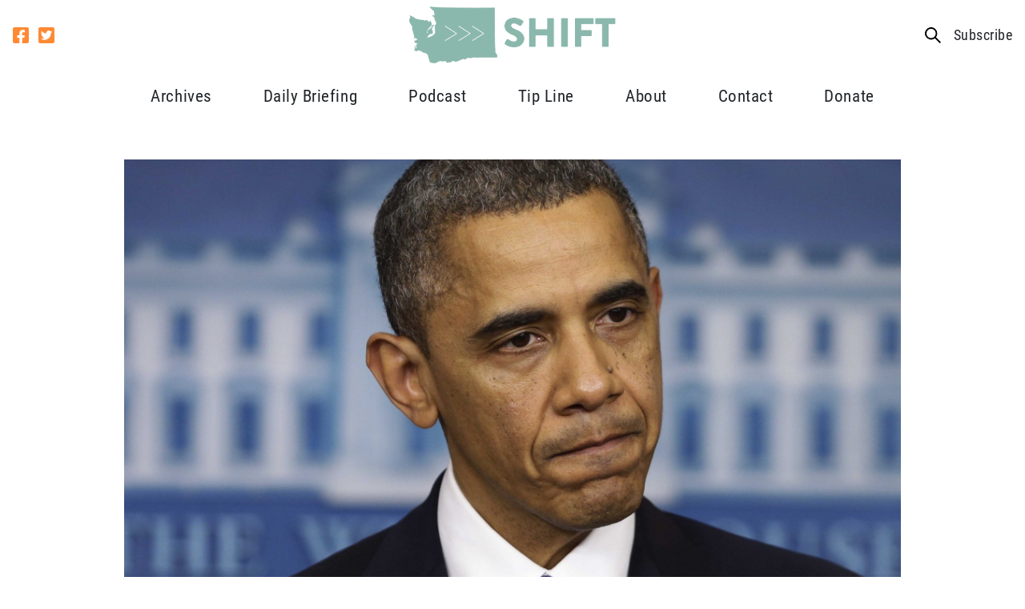

--- FILE ---
content_type: text/html; charset=UTF-8
request_url: https://shiftwa.org/obama-we-dont-have-a-strategy-yet/
body_size: 17993
content:
<!doctype html>
<html lang="en-US">
  <head>
    <meta charset="utf-8">
<script type="text/javascript">
/* <![CDATA[ */
var gform;gform||(document.addEventListener("gform_main_scripts_loaded",function(){gform.scriptsLoaded=!0}),document.addEventListener("gform/theme/scripts_loaded",function(){gform.themeScriptsLoaded=!0}),window.addEventListener("DOMContentLoaded",function(){gform.domLoaded=!0}),gform={domLoaded:!1,scriptsLoaded:!1,themeScriptsLoaded:!1,isFormEditor:()=>"function"==typeof InitializeEditor,callIfLoaded:function(o){return!(!gform.domLoaded||!gform.scriptsLoaded||!gform.themeScriptsLoaded&&!gform.isFormEditor()||(gform.isFormEditor()&&console.warn("The use of gform.initializeOnLoaded() is deprecated in the form editor context and will be removed in Gravity Forms 3.1."),o(),0))},initializeOnLoaded:function(o){gform.callIfLoaded(o)||(document.addEventListener("gform_main_scripts_loaded",()=>{gform.scriptsLoaded=!0,gform.callIfLoaded(o)}),document.addEventListener("gform/theme/scripts_loaded",()=>{gform.themeScriptsLoaded=!0,gform.callIfLoaded(o)}),window.addEventListener("DOMContentLoaded",()=>{gform.domLoaded=!0,gform.callIfLoaded(o)}))},hooks:{action:{},filter:{}},addAction:function(o,r,e,t){gform.addHook("action",o,r,e,t)},addFilter:function(o,r,e,t){gform.addHook("filter",o,r,e,t)},doAction:function(o){gform.doHook("action",o,arguments)},applyFilters:function(o){return gform.doHook("filter",o,arguments)},removeAction:function(o,r){gform.removeHook("action",o,r)},removeFilter:function(o,r,e){gform.removeHook("filter",o,r,e)},addHook:function(o,r,e,t,n){null==gform.hooks[o][r]&&(gform.hooks[o][r]=[]);var d=gform.hooks[o][r];null==n&&(n=r+"_"+d.length),gform.hooks[o][r].push({tag:n,callable:e,priority:t=null==t?10:t})},doHook:function(r,o,e){var t;if(e=Array.prototype.slice.call(e,1),null!=gform.hooks[r][o]&&((o=gform.hooks[r][o]).sort(function(o,r){return o.priority-r.priority}),o.forEach(function(o){"function"!=typeof(t=o.callable)&&(t=window[t]),"action"==r?t.apply(null,e):e[0]=t.apply(null,e)})),"filter"==r)return e[0]},removeHook:function(o,r,t,n){var e;null!=gform.hooks[o][r]&&(e=(e=gform.hooks[o][r]).filter(function(o,r,e){return!!(null!=n&&n!=o.tag||null!=t&&t!=o.priority)}),gform.hooks[o][r]=e)}});
/* ]]> */
</script>

    <meta http-equiv="x-ua-compatible" content="ie=edge">
    <meta name="viewport" content="width=device-width, initial-scale=1, shrink-to-fit=no">
        <meta name='robots' content='index, follow, max-image-preview:large, max-snippet:-1, max-video-preview:-1' />
	<style>img:is([sizes="auto" i], [sizes^="auto," i]) { contain-intrinsic-size: 3000px 1500px }</style>
	
	<!-- This site is optimized with the Yoast SEO plugin v26.3 - https://yoast.com/wordpress/plugins/seo/ -->
	<title>Obama: “We don’t have a strategy yet” - Shift Washington</title>
	<link rel="canonical" href="https://shiftwa.org/obama-we-dont-have-a-strategy-yet/" />
	<meta property="og:locale" content="en_US" />
	<meta property="og:type" content="article" />
	<meta property="og:title" content="Obama: “We don’t have a strategy yet” - Shift Washington" />
	<meta property="og:description" content="President Barack Obama admitted today something that much of the world has been belatedly figuring out &#8211; that he has absolutely no strategy for how to deal with the murderous terrorist organization that has beheaded an American civilian it took hostage, taken over large chunks of Iraq, is committing genocide against Iraq’s minority religious groups, and is threatening to take over Syria &hellip; Continued" />
	<meta property="og:url" content="https://shiftwa.org/obama-we-dont-have-a-strategy-yet/" />
	<meta property="og:site_name" content="Shift Washington" />
	<meta property="article:publisher" content="https://facebook.com/shiftwa" />
	<meta property="article:published_time" content="2014-08-29T16:24:37+00:00" />
	<meta property="article:modified_time" content="2014-08-29T16:37:57+00:00" />
	<meta property="og:image" content="https://shiftwa.org/wp-content/uploads/2014/05/obapp.jpg" />
	<meta property="og:image:width" content="2048" />
	<meta property="og:image:height" content="1365" />
	<meta property="og:image:type" content="image/jpeg" />
	<meta name="author" content="kenny@sermodigital.com" />
	<meta name="twitter:card" content="summary_large_image" />
	<meta name="twitter:creator" content="@shiftwa" />
	<meta name="twitter:site" content="@shiftwa" />
	<meta name="twitter:label1" content="Written by" />
	<meta name="twitter:data1" content="kenny@sermodigital.com" />
	<meta name="twitter:label2" content="Est. reading time" />
	<meta name="twitter:data2" content="2 minutes" />
	<script type="application/ld+json" class="yoast-schema-graph">{"@context":"https://schema.org","@graph":[{"@type":"Article","@id":"https://shiftwa.org/obama-we-dont-have-a-strategy-yet/#article","isPartOf":{"@id":"https://shiftwa.org/obama-we-dont-have-a-strategy-yet/"},"author":{"name":"kenny@sermodigital.com","@id":"https://shiftwa.org/#/schema/person/b8b290dc209114275ad514f9885fee50"},"headline":"Obama: “We don’t have a strategy yet”","datePublished":"2014-08-29T16:24:37+00:00","dateModified":"2014-08-29T16:37:57+00:00","mainEntityOfPage":{"@id":"https://shiftwa.org/obama-we-dont-have-a-strategy-yet/"},"wordCount":371,"commentCount":0,"publisher":{"@id":"https://shiftwa.org/#organization"},"image":{"@id":"https://shiftwa.org/obama-we-dont-have-a-strategy-yet/#primaryimage"},"thumbnailUrl":"https://shiftwa.org/wp-content/uploads/2014/05/obapp.jpg","articleSection":["Feature","Out of Left Field","Shining the Light"],"inLanguage":"en-US","potentialAction":[{"@type":"CommentAction","name":"Comment","target":["https://shiftwa.org/obama-we-dont-have-a-strategy-yet/#respond"]}]},{"@type":"WebPage","@id":"https://shiftwa.org/obama-we-dont-have-a-strategy-yet/","url":"https://shiftwa.org/obama-we-dont-have-a-strategy-yet/","name":"Obama: “We don’t have a strategy yet” - Shift Washington","isPartOf":{"@id":"https://shiftwa.org/#website"},"primaryImageOfPage":{"@id":"https://shiftwa.org/obama-we-dont-have-a-strategy-yet/#primaryimage"},"image":{"@id":"https://shiftwa.org/obama-we-dont-have-a-strategy-yet/#primaryimage"},"thumbnailUrl":"https://shiftwa.org/wp-content/uploads/2014/05/obapp.jpg","datePublished":"2014-08-29T16:24:37+00:00","dateModified":"2014-08-29T16:37:57+00:00","breadcrumb":{"@id":"https://shiftwa.org/obama-we-dont-have-a-strategy-yet/#breadcrumb"},"inLanguage":"en-US","potentialAction":[{"@type":"ReadAction","target":["https://shiftwa.org/obama-we-dont-have-a-strategy-yet/"]}]},{"@type":"ImageObject","inLanguage":"en-US","@id":"https://shiftwa.org/obama-we-dont-have-a-strategy-yet/#primaryimage","url":"https://shiftwa.org/wp-content/uploads/2014/05/obapp.jpg","contentUrl":"https://shiftwa.org/wp-content/uploads/2014/05/obapp.jpg","width":2048,"height":1365},{"@type":"BreadcrumbList","@id":"https://shiftwa.org/obama-we-dont-have-a-strategy-yet/#breadcrumb","itemListElement":[{"@type":"ListItem","position":1,"name":"Home","item":"https://shiftwa.org/"},{"@type":"ListItem","position":2,"name":"Blog","item":"https://shiftwa.org/blog/"},{"@type":"ListItem","position":3,"name":"Obama: “We don’t have a strategy yet”"}]},{"@type":"WebSite","@id":"https://shiftwa.org/#website","url":"https://shiftwa.org/","name":"Shift Washington","description":"Shifting the debate in Olympia","publisher":{"@id":"https://shiftwa.org/#organization"},"potentialAction":[{"@type":"SearchAction","target":{"@type":"EntryPoint","urlTemplate":"https://shiftwa.org/?s={search_term_string}"},"query-input":{"@type":"PropertyValueSpecification","valueRequired":true,"valueName":"search_term_string"}}],"inLanguage":"en-US"},{"@type":"Organization","@id":"https://shiftwa.org/#organization","name":"Shift Washington","url":"https://shiftwa.org/","logo":{"@type":"ImageObject","inLanguage":"en-US","@id":"https://shiftwa.org/#/schema/logo/image/","url":"https://shiftwa.org/wp-content/uploads/2018/10/shift-logo.png","contentUrl":"https://shiftwa.org/wp-content/uploads/2018/10/shift-logo.png","width":685,"height":191,"caption":"Shift Washington"},"image":{"@id":"https://shiftwa.org/#/schema/logo/image/"},"sameAs":["https://facebook.com/shiftwa","https://x.com/shiftwa"]},{"@type":"Person","@id":"https://shiftwa.org/#/schema/person/b8b290dc209114275ad514f9885fee50","name":"kenny@sermodigital.com","image":{"@type":"ImageObject","inLanguage":"en-US","@id":"https://shiftwa.org/#/schema/person/image/","url":"https://secure.gravatar.com/avatar/34e395e59302757353c96d0aa58816ef12bb3678292c61c7efb2d8fb9def354b?s=96&d=mm&r=g","contentUrl":"https://secure.gravatar.com/avatar/34e395e59302757353c96d0aa58816ef12bb3678292c61c7efb2d8fb9def354b?s=96&d=mm&r=g","caption":"kenny@sermodigital.com"},"url":"https://shiftwa.org/author/kennysermodigital-com/"}]}</script>
	<!-- / Yoast SEO plugin. -->


<link rel='dns-prefetch' href='//use.typekit.net' />
<link rel="alternate" type="application/rss+xml" title="Shift Washington &raquo; Obama: “We don’t have a strategy yet” Comments Feed" href="https://shiftwa.org/obama-we-dont-have-a-strategy-yet/feed/" />
<script type="text/javascript">
/* <![CDATA[ */
window._wpemojiSettings = {"baseUrl":"https:\/\/s.w.org\/images\/core\/emoji\/16.0.1\/72x72\/","ext":".png","svgUrl":"https:\/\/s.w.org\/images\/core\/emoji\/16.0.1\/svg\/","svgExt":".svg","source":{"concatemoji":"https:\/\/shiftwa.org\/wp-includes\/js\/wp-emoji-release.min.js?ver=6.8.3"}};
/*! This file is auto-generated */
!function(s,n){var o,i,e;function c(e){try{var t={supportTests:e,timestamp:(new Date).valueOf()};sessionStorage.setItem(o,JSON.stringify(t))}catch(e){}}function p(e,t,n){e.clearRect(0,0,e.canvas.width,e.canvas.height),e.fillText(t,0,0);var t=new Uint32Array(e.getImageData(0,0,e.canvas.width,e.canvas.height).data),a=(e.clearRect(0,0,e.canvas.width,e.canvas.height),e.fillText(n,0,0),new Uint32Array(e.getImageData(0,0,e.canvas.width,e.canvas.height).data));return t.every(function(e,t){return e===a[t]})}function u(e,t){e.clearRect(0,0,e.canvas.width,e.canvas.height),e.fillText(t,0,0);for(var n=e.getImageData(16,16,1,1),a=0;a<n.data.length;a++)if(0!==n.data[a])return!1;return!0}function f(e,t,n,a){switch(t){case"flag":return n(e,"\ud83c\udff3\ufe0f\u200d\u26a7\ufe0f","\ud83c\udff3\ufe0f\u200b\u26a7\ufe0f")?!1:!n(e,"\ud83c\udde8\ud83c\uddf6","\ud83c\udde8\u200b\ud83c\uddf6")&&!n(e,"\ud83c\udff4\udb40\udc67\udb40\udc62\udb40\udc65\udb40\udc6e\udb40\udc67\udb40\udc7f","\ud83c\udff4\u200b\udb40\udc67\u200b\udb40\udc62\u200b\udb40\udc65\u200b\udb40\udc6e\u200b\udb40\udc67\u200b\udb40\udc7f");case"emoji":return!a(e,"\ud83e\udedf")}return!1}function g(e,t,n,a){var r="undefined"!=typeof WorkerGlobalScope&&self instanceof WorkerGlobalScope?new OffscreenCanvas(300,150):s.createElement("canvas"),o=r.getContext("2d",{willReadFrequently:!0}),i=(o.textBaseline="top",o.font="600 32px Arial",{});return e.forEach(function(e){i[e]=t(o,e,n,a)}),i}function t(e){var t=s.createElement("script");t.src=e,t.defer=!0,s.head.appendChild(t)}"undefined"!=typeof Promise&&(o="wpEmojiSettingsSupports",i=["flag","emoji"],n.supports={everything:!0,everythingExceptFlag:!0},e=new Promise(function(e){s.addEventListener("DOMContentLoaded",e,{once:!0})}),new Promise(function(t){var n=function(){try{var e=JSON.parse(sessionStorage.getItem(o));if("object"==typeof e&&"number"==typeof e.timestamp&&(new Date).valueOf()<e.timestamp+604800&&"object"==typeof e.supportTests)return e.supportTests}catch(e){}return null}();if(!n){if("undefined"!=typeof Worker&&"undefined"!=typeof OffscreenCanvas&&"undefined"!=typeof URL&&URL.createObjectURL&&"undefined"!=typeof Blob)try{var e="postMessage("+g.toString()+"("+[JSON.stringify(i),f.toString(),p.toString(),u.toString()].join(",")+"));",a=new Blob([e],{type:"text/javascript"}),r=new Worker(URL.createObjectURL(a),{name:"wpTestEmojiSupports"});return void(r.onmessage=function(e){c(n=e.data),r.terminate(),t(n)})}catch(e){}c(n=g(i,f,p,u))}t(n)}).then(function(e){for(var t in e)n.supports[t]=e[t],n.supports.everything=n.supports.everything&&n.supports[t],"flag"!==t&&(n.supports.everythingExceptFlag=n.supports.everythingExceptFlag&&n.supports[t]);n.supports.everythingExceptFlag=n.supports.everythingExceptFlag&&!n.supports.flag,n.DOMReady=!1,n.readyCallback=function(){n.DOMReady=!0}}).then(function(){return e}).then(function(){var e;n.supports.everything||(n.readyCallback(),(e=n.source||{}).concatemoji?t(e.concatemoji):e.wpemoji&&e.twemoji&&(t(e.twemoji),t(e.wpemoji)))}))}((window,document),window._wpemojiSettings);
/* ]]> */
</script>
<style id='wp-emoji-styles-inline-css' type='text/css'>

	img.wp-smiley, img.emoji {
		display: inline !important;
		border: none !important;
		box-shadow: none !important;
		height: 1em !important;
		width: 1em !important;
		margin: 0 0.07em !important;
		vertical-align: -0.1em !important;
		background: none !important;
		padding: 0 !important;
	}
</style>
<link rel='stylesheet' id='wp-block-library-css' href='https://shiftwa.org/wp-includes/css/dist/block-library/style.min.css?ver=6.8.3' type='text/css' media='all' />
<style id='classic-theme-styles-inline-css' type='text/css'>
/*! This file is auto-generated */
.wp-block-button__link{color:#fff;background-color:#32373c;border-radius:9999px;box-shadow:none;text-decoration:none;padding:calc(.667em + 2px) calc(1.333em + 2px);font-size:1.125em}.wp-block-file__button{background:#32373c;color:#fff;text-decoration:none}
</style>
<style id='global-styles-inline-css' type='text/css'>
:root{--wp--preset--aspect-ratio--square: 1;--wp--preset--aspect-ratio--4-3: 4/3;--wp--preset--aspect-ratio--3-4: 3/4;--wp--preset--aspect-ratio--3-2: 3/2;--wp--preset--aspect-ratio--2-3: 2/3;--wp--preset--aspect-ratio--16-9: 16/9;--wp--preset--aspect-ratio--9-16: 9/16;--wp--preset--color--black: #000000;--wp--preset--color--cyan-bluish-gray: #abb8c3;--wp--preset--color--white: #ffffff;--wp--preset--color--pale-pink: #f78da7;--wp--preset--color--vivid-red: #cf2e2e;--wp--preset--color--luminous-vivid-orange: #ff6900;--wp--preset--color--luminous-vivid-amber: #fcb900;--wp--preset--color--light-green-cyan: #7bdcb5;--wp--preset--color--vivid-green-cyan: #00d084;--wp--preset--color--pale-cyan-blue: #8ed1fc;--wp--preset--color--vivid-cyan-blue: #0693e3;--wp--preset--color--vivid-purple: #9b51e0;--wp--preset--color--primary: #525ddc;--wp--preset--gradient--vivid-cyan-blue-to-vivid-purple: linear-gradient(135deg,rgba(6,147,227,1) 0%,rgb(155,81,224) 100%);--wp--preset--gradient--light-green-cyan-to-vivid-green-cyan: linear-gradient(135deg,rgb(122,220,180) 0%,rgb(0,208,130) 100%);--wp--preset--gradient--luminous-vivid-amber-to-luminous-vivid-orange: linear-gradient(135deg,rgba(252,185,0,1) 0%,rgba(255,105,0,1) 100%);--wp--preset--gradient--luminous-vivid-orange-to-vivid-red: linear-gradient(135deg,rgba(255,105,0,1) 0%,rgb(207,46,46) 100%);--wp--preset--gradient--very-light-gray-to-cyan-bluish-gray: linear-gradient(135deg,rgb(238,238,238) 0%,rgb(169,184,195) 100%);--wp--preset--gradient--cool-to-warm-spectrum: linear-gradient(135deg,rgb(74,234,220) 0%,rgb(151,120,209) 20%,rgb(207,42,186) 40%,rgb(238,44,130) 60%,rgb(251,105,98) 80%,rgb(254,248,76) 100%);--wp--preset--gradient--blush-light-purple: linear-gradient(135deg,rgb(255,206,236) 0%,rgb(152,150,240) 100%);--wp--preset--gradient--blush-bordeaux: linear-gradient(135deg,rgb(254,205,165) 0%,rgb(254,45,45) 50%,rgb(107,0,62) 100%);--wp--preset--gradient--luminous-dusk: linear-gradient(135deg,rgb(255,203,112) 0%,rgb(199,81,192) 50%,rgb(65,88,208) 100%);--wp--preset--gradient--pale-ocean: linear-gradient(135deg,rgb(255,245,203) 0%,rgb(182,227,212) 50%,rgb(51,167,181) 100%);--wp--preset--gradient--electric-grass: linear-gradient(135deg,rgb(202,248,128) 0%,rgb(113,206,126) 100%);--wp--preset--gradient--midnight: linear-gradient(135deg,rgb(2,3,129) 0%,rgb(40,116,252) 100%);--wp--preset--font-size--small: 13px;--wp--preset--font-size--medium: 20px;--wp--preset--font-size--large: 36px;--wp--preset--font-size--x-large: 42px;--wp--preset--spacing--20: 0.44rem;--wp--preset--spacing--30: 0.67rem;--wp--preset--spacing--40: 1rem;--wp--preset--spacing--50: 1.5rem;--wp--preset--spacing--60: 2.25rem;--wp--preset--spacing--70: 3.38rem;--wp--preset--spacing--80: 5.06rem;--wp--preset--shadow--natural: 6px 6px 9px rgba(0, 0, 0, 0.2);--wp--preset--shadow--deep: 12px 12px 50px rgba(0, 0, 0, 0.4);--wp--preset--shadow--sharp: 6px 6px 0px rgba(0, 0, 0, 0.2);--wp--preset--shadow--outlined: 6px 6px 0px -3px rgba(255, 255, 255, 1), 6px 6px rgba(0, 0, 0, 1);--wp--preset--shadow--crisp: 6px 6px 0px rgba(0, 0, 0, 1);}:where(.is-layout-flex){gap: 0.5em;}:where(.is-layout-grid){gap: 0.5em;}body .is-layout-flex{display: flex;}.is-layout-flex{flex-wrap: wrap;align-items: center;}.is-layout-flex > :is(*, div){margin: 0;}body .is-layout-grid{display: grid;}.is-layout-grid > :is(*, div){margin: 0;}:where(.wp-block-columns.is-layout-flex){gap: 2em;}:where(.wp-block-columns.is-layout-grid){gap: 2em;}:where(.wp-block-post-template.is-layout-flex){gap: 1.25em;}:where(.wp-block-post-template.is-layout-grid){gap: 1.25em;}.has-black-color{color: var(--wp--preset--color--black) !important;}.has-cyan-bluish-gray-color{color: var(--wp--preset--color--cyan-bluish-gray) !important;}.has-white-color{color: var(--wp--preset--color--white) !important;}.has-pale-pink-color{color: var(--wp--preset--color--pale-pink) !important;}.has-vivid-red-color{color: var(--wp--preset--color--vivid-red) !important;}.has-luminous-vivid-orange-color{color: var(--wp--preset--color--luminous-vivid-orange) !important;}.has-luminous-vivid-amber-color{color: var(--wp--preset--color--luminous-vivid-amber) !important;}.has-light-green-cyan-color{color: var(--wp--preset--color--light-green-cyan) !important;}.has-vivid-green-cyan-color{color: var(--wp--preset--color--vivid-green-cyan) !important;}.has-pale-cyan-blue-color{color: var(--wp--preset--color--pale-cyan-blue) !important;}.has-vivid-cyan-blue-color{color: var(--wp--preset--color--vivid-cyan-blue) !important;}.has-vivid-purple-color{color: var(--wp--preset--color--vivid-purple) !important;}.has-black-background-color{background-color: var(--wp--preset--color--black) !important;}.has-cyan-bluish-gray-background-color{background-color: var(--wp--preset--color--cyan-bluish-gray) !important;}.has-white-background-color{background-color: var(--wp--preset--color--white) !important;}.has-pale-pink-background-color{background-color: var(--wp--preset--color--pale-pink) !important;}.has-vivid-red-background-color{background-color: var(--wp--preset--color--vivid-red) !important;}.has-luminous-vivid-orange-background-color{background-color: var(--wp--preset--color--luminous-vivid-orange) !important;}.has-luminous-vivid-amber-background-color{background-color: var(--wp--preset--color--luminous-vivid-amber) !important;}.has-light-green-cyan-background-color{background-color: var(--wp--preset--color--light-green-cyan) !important;}.has-vivid-green-cyan-background-color{background-color: var(--wp--preset--color--vivid-green-cyan) !important;}.has-pale-cyan-blue-background-color{background-color: var(--wp--preset--color--pale-cyan-blue) !important;}.has-vivid-cyan-blue-background-color{background-color: var(--wp--preset--color--vivid-cyan-blue) !important;}.has-vivid-purple-background-color{background-color: var(--wp--preset--color--vivid-purple) !important;}.has-black-border-color{border-color: var(--wp--preset--color--black) !important;}.has-cyan-bluish-gray-border-color{border-color: var(--wp--preset--color--cyan-bluish-gray) !important;}.has-white-border-color{border-color: var(--wp--preset--color--white) !important;}.has-pale-pink-border-color{border-color: var(--wp--preset--color--pale-pink) !important;}.has-vivid-red-border-color{border-color: var(--wp--preset--color--vivid-red) !important;}.has-luminous-vivid-orange-border-color{border-color: var(--wp--preset--color--luminous-vivid-orange) !important;}.has-luminous-vivid-amber-border-color{border-color: var(--wp--preset--color--luminous-vivid-amber) !important;}.has-light-green-cyan-border-color{border-color: var(--wp--preset--color--light-green-cyan) !important;}.has-vivid-green-cyan-border-color{border-color: var(--wp--preset--color--vivid-green-cyan) !important;}.has-pale-cyan-blue-border-color{border-color: var(--wp--preset--color--pale-cyan-blue) !important;}.has-vivid-cyan-blue-border-color{border-color: var(--wp--preset--color--vivid-cyan-blue) !important;}.has-vivid-purple-border-color{border-color: var(--wp--preset--color--vivid-purple) !important;}.has-vivid-cyan-blue-to-vivid-purple-gradient-background{background: var(--wp--preset--gradient--vivid-cyan-blue-to-vivid-purple) !important;}.has-light-green-cyan-to-vivid-green-cyan-gradient-background{background: var(--wp--preset--gradient--light-green-cyan-to-vivid-green-cyan) !important;}.has-luminous-vivid-amber-to-luminous-vivid-orange-gradient-background{background: var(--wp--preset--gradient--luminous-vivid-amber-to-luminous-vivid-orange) !important;}.has-luminous-vivid-orange-to-vivid-red-gradient-background{background: var(--wp--preset--gradient--luminous-vivid-orange-to-vivid-red) !important;}.has-very-light-gray-to-cyan-bluish-gray-gradient-background{background: var(--wp--preset--gradient--very-light-gray-to-cyan-bluish-gray) !important;}.has-cool-to-warm-spectrum-gradient-background{background: var(--wp--preset--gradient--cool-to-warm-spectrum) !important;}.has-blush-light-purple-gradient-background{background: var(--wp--preset--gradient--blush-light-purple) !important;}.has-blush-bordeaux-gradient-background{background: var(--wp--preset--gradient--blush-bordeaux) !important;}.has-luminous-dusk-gradient-background{background: var(--wp--preset--gradient--luminous-dusk) !important;}.has-pale-ocean-gradient-background{background: var(--wp--preset--gradient--pale-ocean) !important;}.has-electric-grass-gradient-background{background: var(--wp--preset--gradient--electric-grass) !important;}.has-midnight-gradient-background{background: var(--wp--preset--gradient--midnight) !important;}.has-small-font-size{font-size: var(--wp--preset--font-size--small) !important;}.has-medium-font-size{font-size: var(--wp--preset--font-size--medium) !important;}.has-large-font-size{font-size: var(--wp--preset--font-size--large) !important;}.has-x-large-font-size{font-size: var(--wp--preset--font-size--x-large) !important;}
:where(.wp-block-post-template.is-layout-flex){gap: 1.25em;}:where(.wp-block-post-template.is-layout-grid){gap: 1.25em;}
:where(.wp-block-columns.is-layout-flex){gap: 2em;}:where(.wp-block-columns.is-layout-grid){gap: 2em;}
:root :where(.wp-block-pullquote){font-size: 1.5em;line-height: 1.6;}
</style>
<link rel='stylesheet' id='adobe/fonts.css-css' href='https://use.typekit.net/akz1jng.css' type='text/css' media='all' />
<link rel='stylesheet' id='sage/app.css-css' href='https://shiftwa.org/wp-content/themes/sermo-lens-shiftwa/dist/styles/app.css?ver=4' type='text/css' media='all' />
<script type="text/javascript" src="https://shiftwa.org/wp-content/plugins/bh_nl_gf_plugins-smarty/js/gf-ems-conv.js?ver=6.8.3" id="gf_ems_conv-js"></script>
<script type="text/javascript" src="https://shiftwa.org/wp-includes/js/jquery/jquery.min.js?ver=3.7.1" id="jquery-core-js"></script>
<script type="text/javascript" src="https://shiftwa.org/wp-includes/js/jquery/jquery-migrate.min.js?ver=3.4.1" id="jquery-migrate-js"></script>
<link rel="https://api.w.org/" href="https://shiftwa.org/wp-json/" /><link rel="alternate" title="JSON" type="application/json" href="https://shiftwa.org/wp-json/wp/v2/posts/23444" /><link rel="EditURI" type="application/rsd+xml" title="RSD" href="https://shiftwa.org/xmlrpc.php?rsd" />
<meta name="generator" content="WordPress 6.8.3" />
<link rel='shortlink' href='https://shiftwa.org/?p=23444' />
<link rel="alternate" title="oEmbed (JSON)" type="application/json+oembed" href="https://shiftwa.org/wp-json/oembed/1.0/embed?url=https%3A%2F%2Fshiftwa.org%2Fobama-we-dont-have-a-strategy-yet%2F" />
<link rel="alternate" title="oEmbed (XML)" type="text/xml+oembed" href="https://shiftwa.org/wp-json/oembed/1.0/embed?url=https%3A%2F%2Fshiftwa.org%2Fobama-we-dont-have-a-strategy-yet%2F&#038;format=xml" />
<link rel="icon" href="https://shiftwa.org/wp-content/uploads/2018/05/shift-ico-150x150.jpg" sizes="32x32" />
<link rel="icon" href="https://shiftwa.org/wp-content/uploads/2018/05/shift-ico-300x300.jpg" sizes="192x192" />
<link rel="apple-touch-icon" href="https://shiftwa.org/wp-content/uploads/2018/05/shift-ico-300x300.jpg" />
<meta name="msapplication-TileImage" content="https://shiftwa.org/wp-content/uploads/2018/05/shift-ico-300x300.jpg" />
  </head>

  <body class="wp-singular post-template-default single single-post postid-23444 single-format-standard wp-embed-responsive wp-theme-sermo-lens-shiftwa antialiased obama-we-dont-have-a-strategy-yet">
            
    <div id="app">
      <div class="header-container">
  <header class="lg:container lg:justify-center top-header flex flex-wrap items-stretch">
    <div class="lg:flex nav-social-container hidden">
      <div class="nav-social text-black">
      <a href="https://www.facebook.com/shiftwa"><svg xmlns="http://www.w3.org/2000/svg" width="20" height="20" viewBox="0 0 20 20">
    <path fill="currentColor" d="M17.857 32H2.143A2.143 2.143 0 0 0 0 34.143v15.714A2.143 2.143 0 0 0 2.143 52H8.27v-6.8H5.458V42H8.27v-2.439c0-2.775 1.652-4.307 4.182-4.307a17.039 17.039 0 0 1 2.479.216v2.723h-1.4a1.6 1.6 0 0 0-1.8 1.729V42H14.8l-.491 3.2H11.73V52h6.127A2.143 2.143 0 0 0 20 49.857V34.143A2.143 2.143 0 0 0 17.857 32z" transform="translate(0 -32)"/>
</svg></a>
        <a href="https://x.com/ShiftWA"><svg xmlns="http://www.w3.org/2000/svg" width="20" height="20" viewBox="0 0 20 20">
    <path fill="currentColor" d="M17.857 32H2.143A2.143 2.143 0 0 0 0 34.143v15.714A2.143 2.143 0 0 0 2.143 52h15.714A2.143 2.143 0 0 0 20 49.857V34.143A2.143 2.143 0 0 0 17.857 32zm-2.183 7.089c.009.125.009.254.009.379a8.274 8.274 0 0 1-8.33 8.33 8.292 8.292 0 0 1-4.5-1.312 6.166 6.166 0 0 0 .705.036 5.87 5.87 0 0 0 3.642-1.25 2.932 2.932 0 0 1-2.74-2.031 3.156 3.156 0 0 0 1.321-.054 2.928 2.928 0 0 1-2.344-2.875v-.036a2.926 2.926 0 0 0 1.321.371 2.922 2.922 0 0 1-1.3-2.437 2.891 2.891 0 0 1 .4-1.478 8.314 8.314 0 0 0 6.036 3.063 2.934 2.934 0 0 1 5-2.674 5.737 5.737 0 0 0 1.857-.705 2.92 2.92 0 0 1-1.286 1.612 5.827 5.827 0 0 0 1.688-.455 6.163 6.163 0 0 1-1.479 1.516z" transform="translate(0 -32)"/>
</svg></a>
      </div>
    </div>

    <div class="brand-container flex items-center justify-start flex-shrink">
      <a class="brand" href="https://shiftwa.org/"><img width="685" height="191" src="https://shiftwa.org/wp-content/uploads/2018/10/shift-logo.png" class="attachment-full size-full" alt="" decoding="async" loading="lazy" srcset="https://shiftwa.org/wp-content/uploads/2018/10/shift-logo.png 685w, https://shiftwa.org/wp-content/uploads/2018/10/shift-logo-300x84.png 300w" sizes="auto, (max-width: 685px) 100vw, 685px" /></a>
    </div>

    

    <div class="lg:flex top-right-container hidden">
      <div class="hidden" id="search-form-container">
        <form role="search" method="get" class="search-form" action="https://shiftwa.org/">
  <label>
    <span class="screen-reader-text">Search for:</span>
    <input type="search" class="search-field" placeholder="Search &hellip;" value="" name="s">
  </label>

  <input type="submit" class="button" value="Search">
</form>

      </div>
      <a href="javascript:;" id="top-search-link" class="search-link top-nav-other-link"><svg xmlns="http://www.w3.org/2000/svg" width="20" height="20.014" viewBox="0 0 20 20.014">
    <g style="isolation:isolate">
        <path d="M17.451 9.725a7.726 7.726 0 1 0-2.994 6.094L20.638 22 22 20.637l-6.18-6.18a7.726 7.726 0 0 0 1.631-4.732zm-7.725 5.794a5.794 5.794 0 1 1 5.794-5.794 5.794 5.794 0 0 1-5.794 5.794z" transform="translate(-2 -1.985)"/>
    </g>
</svg></a>
      <a data-fancybox="subscribe" data-src="#subscribe-modal" href="javascript:;" class="top-nav-other-link">Subscribe</a>
    </div>

    

          <input class="hidden" type="checkbox" id="menu-toggle" />
      <label for="menu-toggle" class="">
        <svg xmlns="http://www.w3.org/2000/svg" viewBox="0 0 34.286 30"><path d="M1.224 5.51h31.837a1.224 1.224 0 001.224-1.224V1.224A1.224 1.224 0 0033.061 0H1.224A1.224 1.224 0 000 1.224v3.061A1.224 1.224 0 001.224 5.51zm0 12.245h31.837a1.224 1.224 0 001.224-1.224v-3.062a1.224 1.224 0 00-1.224-1.224H1.224A1.224 1.224 0 000 13.469v3.061a1.224 1.224 0 001.224 1.225zm0 12.245h31.837a1.224 1.224 0 001.224-1.224v-3.062a1.224 1.224 0 00-1.224-1.224H1.224A1.224 1.224 0 000 25.714v3.061A1.224 1.224 0 001.224 30z"/></svg>      </label>
    
    <nav class="nav-primary lg:flex lg:items-center hidden w-full" id="menu">
      <div class="lg:container h-full">
        <ul class="justify-between nav-mobile top-menu lg:hidden">
  
          <li class="group relative flex items-center  current_page_parent ">
        <a href="https://shiftwa.org/blog/" class="top-nav-parent-item justify-start">
          Archives
        </a>

              </li>
          <li class="group relative flex items-center  ">
        <a href="/newsletter" class="top-nav-parent-item justify-start">
          Daily Briefing
        </a>

              </li>
          <li class="group relative flex items-center  ">
        <a href="/podcast" class="top-nav-parent-item justify-start">
          Podcast
        </a>

              </li>
          <li class="group relative flex items-center  ">
        <a href="https://shiftwa.org/tip-line/" class="top-nav-parent-item justify-start">
          Tip Line
        </a>

              </li>
          <li class="group relative flex items-center  ">
        <a href="https://shiftwa.org/about/" class="top-nav-parent-item justify-start">
          About
        </a>

              </li>
          <li class="group relative flex items-center  ">
        <a href="/action/contact" class="top-nav-parent-item justify-start">
          Contact
        </a>

              </li>
          <li class="group relative flex items-center  ">
        <a href="/action/donate" class="top-nav-parent-item justify-start">
          Donate
        </a>

              </li>
      </ul>
        <ul class="justify-between nav-desktop top-menu hidden lg:grid ">
  
          <li class="group relative  current_page_parent ">
        <a href="https://shiftwa.org/blog/" class="top-nav-parent-item">
          Archives
        </a>

              </li>
          <li class="group relative  ">
        <a href="/newsletter" class="top-nav-parent-item">
          Daily Briefing
        </a>

              </li>
          <li class="group relative  ">
        <a href="/podcast" class="top-nav-parent-item">
          Podcast
        </a>

              </li>
          <li class="group relative  ">
        <a href="https://shiftwa.org/tip-line/" class="top-nav-parent-item">
          Tip Line
        </a>

              </li>
          <li class="group relative  ">
        <a href="https://shiftwa.org/about/" class="top-nav-parent-item">
          About
        </a>

              </li>
          <li class="group relative  ">
        <a href="/action/contact" class="top-nav-parent-item">
          Contact
        </a>

              </li>
          <li class="group relative  ">
        <a href="/action/donate" class="top-nav-parent-item">
          Donate
        </a>

              </li>
      </ul>
      </div>
    </nav>

  </header>
</div>

<div id="subscribe-modal" class="hidden">
  <div class="env"><!-- images/dont-miss-out-envelope.svg not found. --></div>
  <div class="subscribe-heading">Don't Miss Out!</div>
  <div class="subscribe-subheading">Sign up to receive Shift's Daily Briefing and other important updates!</div>
  <div class="form-container">
    
                <div class='gf_browser_chrome gform_wrapper gravity-theme gform-theme--no-framework swl-form_wrapper db-signup_wrapper' data-form-theme='gravity-theme' data-form-index='0' id='gform_wrapper_139' ><div id='gf_139' class='gform_anchor' tabindex='-1'></div>
                        <div class='gform_heading'>
							<p class='gform_required_legend'>&quot;<span class="gfield_required gfield_required_asterisk">*</span>&quot; indicates required fields</p>
                        </div><form method='post' enctype='multipart/form-data' target='gform_ajax_frame_139' id='gform_139' class='swl-form db-signup' action='/obama-we-dont-have-a-strategy-yet/#gf_139' data-formid='139' novalidate>
                        <div class='gform-body gform_body'><div id='gform_fields_139' class='gform_fields top_label form_sublabel_below description_below validation_below'><div id="field_139_7" class="gfield gfield--type-honeypot gform_validation_container field_sublabel_below gfield--has-description field_description_below field_validation_below gfield_visibility_visible"  ><label class='gfield_label gform-field-label' for='input_139_7'>Instagram</label><div class='ginput_container'><input name='input_7' id='input_139_7' type='text' value='' autocomplete='new-password'/></div><div class='gfield_description' id='gfield_description_139_7'>This field is for validation purposes and should be left unchanged.</div></div><div id="field_139_6" class="gfield gfield--type-text gfield--width-full field_sublabel_below gfield--no-description field_description_below hidden_label field_validation_below gfield_visibility_visible"  ><label class='gfield_label gform-field-label' for='input_139_6'>First Name</label><div class='ginput_container ginput_container_text'><input name='input_6' id='input_139_6' type='text' value='' class='large'    placeholder='First Name'  aria-invalid="false"  autocomplete="given-name" /></div></div><div id="field_139_1" class="gfield gfield--type-email gfield_contains_required field_sublabel_below gfield--no-description field_description_below hidden_label field_validation_below gfield_visibility_visible"  ><label class='gfield_label gform-field-label' for='input_139_1'>Email<span class="gfield_required"><span class="gfield_required gfield_required_asterisk">*</span></span></label><div class='ginput_container ginput_container_email'>
                            <input name='input_1' id='input_139_1' type='email' value='' class='large'   placeholder='Email' aria-required="true" aria-invalid="false"  />
                        </div></div><div id="field_139_3" class="gfield gfield--type-text gfield--width-full field_sublabel_below gfield--no-description field_description_below hidden_label field_validation_below gfield_visibility_visible"  ><label class='gfield_label gform-field-label' for='input_139_3'>Zip Code</label><div class='ginput_container ginput_container_text'><input name='input_3' id='input_139_3' type='text' value='' class='large'    placeholder='Zip Code'  aria-invalid="false"   /></div></div><div id="field_139_4" class="gfield gfield--type-phone gfield--width-full field_sublabel_below gfield--no-description field_description_below hidden_label field_validation_below gfield_visibility_visible"  ><label class='gfield_label gform-field-label' for='input_139_4'>Phone</label><div class='ginput_container ginput_container_phone'><input name='input_4' id='input_139_4' type='tel' value='' class='large'  placeholder='Phone #'  aria-invalid="false"   /></div></div><div id="field_139_5" class="gfield gfield--type-html gfield--width-half gfield_html gfield_no_follows_desc field_sublabel_below gfield--no-description field_description_below field_validation_below gfield_visibility_visible"  >By providing your mobile phone number, you are giving your consent to receive calls and SMS/MMS messages to that number from SHIFT. Msg frequency varies. Msg & data rates may apply. Text HELP for support or e-mail <a href="/cdn-cgi/l/email-protection" class="__cf_email__" data-cfemail="036a6d656c43706b6a657774622d6c7164">[email&#160;protected]</a>. Privacy Policy.</div><div id="field_submit" class="gfield gfield--type-submit gfield--width-half field_sublabel_below gfield--no-description field_description_below field_validation_below gfield_visibility_visible"  data-field-class="gform_editor_submit_container" data-field-position="inline" ><input type='submit' id='gform_submit_button_139' class='gform-button gform-button--white  button gform-button--width-full' onclick='gform.submission.handleButtonClick(this);' data-submission-type='submit' value='Submit'  /></div></div></div>
        <div class='gform-footer gform_footer top_label'>  <input type='hidden' name='gform_ajax' value='form_id=139&amp;title=&amp;description=&amp;tabindex=0&amp;theme=gravity-theme&amp;hash=9bdd879c2560e5d71b801bf6849c0d70' />
            <input type='hidden' class='gform_hidden' name='gform_submission_method' data-js='gform_submission_method_139' value='iframe' />
            <input type='hidden' class='gform_hidden' name='gform_theme' data-js='gform_theme_139' id='gform_theme_139' value='gravity-theme' />
            <input type='hidden' class='gform_hidden' name='gform_style_settings' data-js='gform_style_settings_139' id='gform_style_settings_139' value='' />
            <input type='hidden' class='gform_hidden' name='is_submit_139' value='1' />
            <input type='hidden' class='gform_hidden' name='gform_submit' value='139' />
            
            <input type='hidden' class='gform_hidden' name='gform_unique_id' value='' />
            <input type='hidden' class='gform_hidden' name='state_139' value='WyJbXSIsIjkzZjI5NDMxN2QyMzU2YTdkZDcxY2JjMWE1MDNlNDE3Il0=' />
            <input type='hidden' autocomplete='off' class='gform_hidden' name='gform_target_page_number_139' id='gform_target_page_number_139' value='0' />
            <input type='hidden' autocomplete='off' class='gform_hidden' name='gform_source_page_number_139' id='gform_source_page_number_139' value='1' />
            <input type='hidden' name='gform_field_values' value='' />
            
        </div>
                        <p style="display: none !important;" class="akismet-fields-container" data-prefix="ak_"><label>&#916;<textarea name="ak_hp_textarea" cols="45" rows="8" maxlength="100"></textarea></label><input type="hidden" id="ak_js_1" name="ak_js" value="192"/><script data-cfasync="false" src="/cdn-cgi/scripts/5c5dd728/cloudflare-static/email-decode.min.js"></script><script>document.getElementById( "ak_js_1" ).setAttribute( "value", ( new Date() ).getTime() );</script></p></form>
                        </div>
		                <iframe style='display:none;width:0px;height:0px;' src='about:blank' name='gform_ajax_frame_139' id='gform_ajax_frame_139' title='This iframe contains the logic required to handle Ajax powered Gravity Forms.'></iframe>
		                <script type="text/javascript">
/* <![CDATA[ */
 gform.initializeOnLoaded( function() {gformInitSpinner( 139, 'https://shiftwa.org/wp-content/plugins/gravityforms/images/spinner.svg', true );jQuery('#gform_ajax_frame_139').on('load',function(){var contents = jQuery(this).contents().find('*').html();var is_postback = contents.indexOf('GF_AJAX_POSTBACK') >= 0;if(!is_postback){return;}var form_content = jQuery(this).contents().find('#gform_wrapper_139');var is_confirmation = jQuery(this).contents().find('#gform_confirmation_wrapper_139').length > 0;var is_redirect = contents.indexOf('gformRedirect(){') >= 0;var is_form = form_content.length > 0 && ! is_redirect && ! is_confirmation;var mt = parseInt(jQuery('html').css('margin-top'), 10) + parseInt(jQuery('body').css('margin-top'), 10) + 100;if(is_form){jQuery('#gform_wrapper_139').html(form_content.html());if(form_content.hasClass('gform_validation_error')){jQuery('#gform_wrapper_139').addClass('gform_validation_error');} else {jQuery('#gform_wrapper_139').removeClass('gform_validation_error');}setTimeout( function() { /* delay the scroll by 50 milliseconds to fix a bug in chrome */ jQuery(document).scrollTop(jQuery('#gform_wrapper_139').offset().top - mt); }, 50 );if(window['gformInitDatepicker']) {gformInitDatepicker();}if(window['gformInitPriceFields']) {gformInitPriceFields();}var current_page = jQuery('#gform_source_page_number_139').val();gformInitSpinner( 139, 'https://shiftwa.org/wp-content/plugins/gravityforms/images/spinner.svg', true );jQuery(document).trigger('gform_page_loaded', [139, current_page]);window['gf_submitting_139'] = false;}else if(!is_redirect){var confirmation_content = jQuery(this).contents().find('.GF_AJAX_POSTBACK').html();if(!confirmation_content){confirmation_content = contents;}jQuery('#gform_wrapper_139').replaceWith(confirmation_content);jQuery(document).scrollTop(jQuery('#gf_139').offset().top - mt);jQuery(document).trigger('gform_confirmation_loaded', [139]);window['gf_submitting_139'] = false;wp.a11y.speak(jQuery('#gform_confirmation_message_139').text());}else{jQuery('#gform_139').append(contents);if(window['gformRedirect']) {gformRedirect();}}jQuery(document).trigger("gform_pre_post_render", [{ formId: "139", currentPage: "current_page", abort: function() { this.preventDefault(); } }]);        if (event && event.defaultPrevented) {                return;        }        const gformWrapperDiv = document.getElementById( "gform_wrapper_139" );        if ( gformWrapperDiv ) {            const visibilitySpan = document.createElement( "span" );            visibilitySpan.id = "gform_visibility_test_139";            gformWrapperDiv.insertAdjacentElement( "afterend", visibilitySpan );        }        const visibilityTestDiv = document.getElementById( "gform_visibility_test_139" );        let postRenderFired = false;        function triggerPostRender() {            if ( postRenderFired ) {                return;            }            postRenderFired = true;            gform.core.triggerPostRenderEvents( 139, current_page );            if ( visibilityTestDiv ) {                visibilityTestDiv.parentNode.removeChild( visibilityTestDiv );            }        }        function debounce( func, wait, immediate ) {            var timeout;            return function() {                var context = this, args = arguments;                var later = function() {                    timeout = null;                    if ( !immediate ) func.apply( context, args );                };                var callNow = immediate && !timeout;                clearTimeout( timeout );                timeout = setTimeout( later, wait );                if ( callNow ) func.apply( context, args );            };        }        const debouncedTriggerPostRender = debounce( function() {            triggerPostRender();        }, 200 );        if ( visibilityTestDiv && visibilityTestDiv.offsetParent === null ) {            const observer = new MutationObserver( ( mutations ) => {                mutations.forEach( ( mutation ) => {                    if ( mutation.type === 'attributes' && visibilityTestDiv.offsetParent !== null ) {                        debouncedTriggerPostRender();                        observer.disconnect();                    }                });            });            observer.observe( document.body, {                attributes: true,                childList: false,                subtree: true,                attributeFilter: [ 'style', 'class' ],            });        } else {            triggerPostRender();        }    } );} ); 
/* ]]> */
</script>
  </div>
</div>



<main class="main">
         <div class="container in">
      <article>
        <div class="post-cover">
          <img width="1940" height="1293" src="https://shiftwa.org/wp-content/uploads/2014/05/obapp.jpg" class="attachment-post_cover_2x size-post_cover_2x" alt="" style="object-position: ;" decoding="async" fetchpriority="high" srcset="https://shiftwa.org/wp-content/uploads/2014/05/obapp.jpg 2048w, https://shiftwa.org/wp-content/uploads/2014/05/obapp-300x200.jpg 300w, https://shiftwa.org/wp-content/uploads/2014/05/obapp-768x512.jpg 768w, https://shiftwa.org/wp-content/uploads/2014/05/obapp-1024x683.jpg 1024w" sizes="(max-width: 1940px) 100vw, 1940px" />        </div>

        <header class="pt-4 pb-4">
          <h1 class="single-title">Obama: “We don’t have a strategy yet”</h1>

          
          <div class="flex flex-col pt-4 sm:flex-row sm:justify-between sm:items-center">
            <div class="flex flex-row items-center leading-none single-byline">
                            <div class="flex flex-row gap-2">
                <time class="updated" datetime="2014-08-29T16:24:37+00:00">
    August 29, 2014
  </time>
  / <a href="https://shiftwa.org/category/feature/">Feature</a>
              </div>
            </div>

            <div style="margin-bottom: -20px;">
              <div class="flex flex-row items-center justify-end pt-4 pb-6">
  <div class="text-16 mr-4 font-bold">Share:</div>
  <div class="share-container">
          <a href="#" class="sermo-share" data-network="facebook"><svg xmlns="http://www.w3.org/2000/svg" width="30" height="30" viewBox="0 0 30 30">
    <path fill="#3b5999" d="M26.786 32H3.214A3.214 3.214 0 0 0 0 35.214v23.572A3.214 3.214 0 0 0 3.214 62h9.191V51.8H8.186V47h4.219v-3.659c0-4.162 2.478-6.461 6.273-6.461a25.558 25.558 0 0 1 3.722.32v4.085h-2.1a2.4 2.4 0 0 0-2.707 2.594V47H22.2l-.737 4.8h-3.868V62h9.191A3.214 3.214 0 0 0 30 58.786V35.214A3.214 3.214 0 0 0 26.786 32z" transform="translate(0 -32)"/>
</svg></a>
          <a href="#" class="sermo-share" data-network="twitter"><svg xmlns="http://www.w3.org/2000/svg" width="30" height="30" viewBox="0 0 30 30">
    <path fill="#55acee" d="M26.786 32H3.214A3.215 3.215 0 0 0 0 35.214v23.572A3.215 3.215 0 0 0 3.214 62h23.572A3.215 3.215 0 0 0 30 58.786V35.214A3.215 3.215 0 0 0 26.786 32zm-3.275 10.634c.013.188.013.382.013.569a12.41 12.41 0 0 1-12.5 12.5 12.438 12.438 0 0 1-6.738-1.973 9.249 9.249 0 0 0 1.058.054 8.805 8.805 0 0 0 5.451-1.875 4.4 4.4 0 0 1-4.1-3.047 4.733 4.733 0 0 0 1.982-.08 4.392 4.392 0 0 1-3.516-4.312v-.054a4.389 4.389 0 0 0 1.982.556 4.383 4.383 0 0 1-1.955-3.656 4.337 4.337 0 0 1 .6-2.217 12.47 12.47 0 0 0 9.054 4.594 4.4 4.4 0 0 1 7.493-4.011 8.606 8.606 0 0 0 2.786-1.058 4.38 4.38 0 0 1-1.929 2.417 8.74 8.74 0 0 0 2.531-.683 9.244 9.244 0 0 1-2.212 2.276z" transform="translate(0 -32)"/>
</svg></a>
          <a href="#" class="sermo-share" data-network="linkedin"><svg xmlns="http://www.w3.org/2000/svg" width="30" height="30" viewBox="0 0 30 30">
    <path fill="#0077b5" d="M27.857 32H2.136A2.152 2.152 0 0 0 0 34.163v25.674A2.152 2.152 0 0 0 2.136 62h25.721A2.158 2.158 0 0 0 30 59.837V34.163A2.158 2.158 0 0 0 27.857 32zM9.067 57.714H4.621V43.4h4.453v14.314zM6.844 41.442a2.578 2.578 0 1 1 2.578-2.578 2.579 2.579 0 0 1-2.578 2.578zm18.89 16.272h-4.446V50.75c0-1.661-.033-3.8-2.31-3.8-2.317 0-2.672 1.808-2.672 3.676v7.085h-4.447V43.4h4.266v1.955h.06a4.683 4.683 0 0 1 4.212-2.31c4.5 0 5.337 2.967 5.337 6.824z" transform="translate(0 -32)"/>
</svg></a>
          <a href="#" class="sermo-share" data-network="reddit"><svg xmlns="http://www.w3.org/2000/svg" width="30" height="30" viewBox="0 0 30 30">
    <path fill="#ff4500" d="M18.964 52.993a.418.418 0 0 1 0 .616c-1.641 1.641-6.281 1.647-7.929 0a.418.418 0 0 1 0-.616.429.429 0 0 1 .6 0c1.252 1.286 5.424 1.313 6.73 0a.451.451 0 0 1 .599 0zm-6.114-3.6a1.785 1.785 0 1 0-1.775 1.775 1.782 1.782 0 0 0 1.775-1.777zm6.074-1.793a1.785 1.785 0 1 0 1.795 1.795 1.782 1.782 0 0 0-1.795-1.795zM30 35.214v23.572A3.215 3.215 0 0 1 26.786 62H3.214A3.215 3.215 0 0 1 0 58.786V35.214A3.215 3.215 0 0 1 3.214 32h23.572A3.215 3.215 0 0 1 30 35.214zm-6.676 9.415a2.43 2.43 0 0 0-1.714.717 11.619 11.619 0 0 0-6.194-1.915l1.252-5.638 3.984.9a1.778 1.778 0 0 0 1.775 1.775 1.795 1.795 0 1 0-1.594-2.592l-4.4-.978a.42.42 0 0 0-.5.321l-1.373 6.214a11.719 11.719 0 0 0-6.154 1.935 2.382 2.382 0 1 0-2.768 3.782 5.155 5.155 0 0 0-.121 1.118c0 3.783 4.266 6.85 9.5 6.85 5.257 0 9.522-3.067 9.522-6.85a4.312 4.312 0 0 0-.141-1.138 2.377 2.377 0 0 0-1.078-4.5z" transform="translate(0 -32)"/>
</svg></a>
          <a href="#" class="sermo-share" data-network="print"><svg xmlns="http://www.w3.org/2000/svg" viewBox="0 0 1000 1000"><path d="M593.7 350.03c-10.35-.02-18.72-8.42-18.7-18.77V275H350v187.5h300V350.03h-56.3zM350 612.5h300V725H350z"/><circle cx="706.27" cy="518.73" r="28.13"/><path d="M500 0C223.86 0 0 223.86 0 500s223.86 500 500 500 500-223.86 500-500S776.14 0 500 0zm300 631.27c0 10.35-8.39 18.73-18.73 18.73H725v112.5c0 20.71-16.79 37.5-37.5 37.5h-375c-20.7 0-37.48-16.77-37.5-37.47v-112.5h-56.3c-10.35-.02-18.72-8.42-18.7-18.77V500c0-41.42 33.58-75 75-75V237.5c0-20.71 16.79-37.5 37.5-37.5h321.8c10-.04 19.59 3.9 26.67 10.97l53.07 52.9c7.06 7.07 11.01 16.67 10.97 26.67V425c41.42 0 75 33.58 75 75v131.27z"/></svg></a>
      </div>

</div>

            </div>
          </div>
        </header>

        <div class="entry-content">
          <p>President Barack Obama admitted today something that much of the world has been belatedly figuring out &#8211; that he has absolutely no strategy for how to deal with the murderous terrorist organization that has beheaded an American civilian it took hostage, taken over large chunks of Iraq, is committing genocide against Iraq’s minority religious groups, and is threatening to take over Syria while carrying out mass executions of Syrians.</p>
<p>In a press conference, <a href="http://www.usatoday.com/story/news/politics/2014/08/28/obama-isil-situation-room-meeting/14741057/">Obama announced</a>,</p>
<p>&#8220;I don&#8217;t want to put the cart before the horse. We don&#8217;t have a strategy yet,&#8221; he said. &#8220;We need to make sure that we&#8217;ve got clear plans, that we&#8217;re developing them.&#8221;</p>
<p>If Obama did not have a plan—and he knew his administration did not have a plan—perhaps he should have spent a little <a href="http://www.nytimes.com/2014/08/24/opinion/sunday/maureen-dowd-the-golf-address.html?partner=rssnyt&amp;emc=rss&amp;_r=0">less time on the golf course</a> and a little more time, perhaps, developing a strategy. Of course, earlier this year in an interview withthe New Yorker, he suggested suggesting that ISIL was a <a href="http://www.politico.com/story/2014/08/obama-no-strategy-isil-110435.html">junior varsity team not as threatening as Al Qaeda</a>. “If a jayvee team puts on Lakers uniforms that doesn’t make them Kobe Bryant,” he told the magazine so, evidently, the group’s murderous rampage has been catching him by surprise for months.</p>
<p>Obama now admits that “<a href="http://www.usatoday.com/story/news/politics/2014/08/28/obama-isil-situation-room-meeting/14741057/">ISIL poses an immediate threat to the people of Iraq, and the people of the region</a>” though, invirtually the same breath he relaxes that urgency, saying “<a href="http://www.usatoday.com/story/news/politics/2014/08/28/obama-isil-situation-room-meeting/14741057/">there would be plenty of time for Congress to review the strategy when it gets back from its summer recess</a>.”</p>
<p>Obama’s foreign policy plan—or lack thereof—for Russia’s aggression toward Ukraine is not much more advanced. Obama “ruled out direct U.S. military action in Ukraine, saying it&#8217;s ‘not in the cards.’” We really hope that does not mean the President of the United States is relying on tarot cards to make foreign policy decisions but, considering his recent track recordof failure, maybe that would actually make sense.</p>
<p>What’s truly unfortunate is that, after more than five years in office, the words “We don’t have a strategy yet” are trulyindicative of Obama’s entire presidency.</p>
        </div>
      </article>

      

    </div>

    <div class="container pb-5 md:pb-16">
      <h2 class="page-section-heading with-lines">The Latest News</h2>
      <div class="grid grid-cols-1 gap-8 md:gap-12 md:grid-cols-3 no-summary not-byline">
                           <div class="card-wrapper card-default-wrapper">
  <div class="card card-default">
    <div class="image-container">
      <img width="456" height="342" src="https://shiftwa.org/wp-content/uploads/2026/01/millionaire-tax-456x342.png" class="attachment-blog_thumb size-blog_thumb" alt="" style="object-position: center center;" decoding="async" srcset="https://shiftwa.org/wp-content/uploads/2026/01/millionaire-tax-456x342.png 456w, https://shiftwa.org/wp-content/uploads/2026/01/millionaire-tax-970x727.png 970w" sizes="(max-width: 456px) 100vw, 456px" />    </div>
    <div class="flex font-regular text-container">
      <div class="card-title">The Lie Behind the ‘Millionaire Tax’</div>
            <div class=" card-byline ">
    
          January 12, 2026
      </div>
    </div>
    <a href="https://shiftwa.org/the-lie-behind-the-millionaire-tax/" class="stretched-link"></a>
  </div>
</div>
                  <div class="card-wrapper card-default-wrapper">
  <div class="card card-default">
    <div class="image-container">
      <img width="456" height="342" src="https://shiftwa.org/wp-content/uploads/2025/12/wa-456x342.png" class="attachment-blog_thumb size-blog_thumb" alt="" style="object-position: center center;" decoding="async" srcset="https://shiftwa.org/wp-content/uploads/2025/12/wa-456x342.png 456w, https://shiftwa.org/wp-content/uploads/2025/12/wa-970x727.png 970w" sizes="(max-width: 456px) 100vw, 456px" />    </div>
    <div class="flex font-regular text-container">
      <div class="card-title">2025: The Year Democrats Spent Big, Regulated Hard, and Left the Mess Behind</div>
            <div class=" card-byline ">
    
          December 30, 2025
      </div>
    </div>
    <a href="https://shiftwa.org/2025-the-year-democrats-spent-big-regulated-hard-and-left-the-mess-behind/" class="stretched-link"></a>
  </div>
</div>
                  <div class="card-wrapper card-default-wrapper">
  <div class="card card-default">
    <div class="image-container">
      <img width="456" height="342" src="https://shiftwa.org/wp-content/uploads/2025/09/alley-456x342.jpg" class="attachment-blog_thumb size-blog_thumb" alt="" style="object-position: center center;" decoding="async" loading="lazy" srcset="https://shiftwa.org/wp-content/uploads/2025/09/alley-456x342.jpg 456w, https://shiftwa.org/wp-content/uploads/2025/09/alley-1940x1455.jpg 1940w, https://shiftwa.org/wp-content/uploads/2025/09/alley-970x727.jpg 970w" sizes="auto, (max-width: 456px) 100vw, 456px" />    </div>
    <div class="flex font-regular text-container">
      <div class="card-title">Emerald City or Crime City? Seattle Earns Its Spot on America’s “Worst Of” List</div>
            <div class=" card-byline ">
    
          September 2, 2025
      </div>
    </div>
    <a href="https://shiftwa.org/emerald-city-or-crime-city-seattle-earns-its-spot-on-americas-worst-of-list/" class="stretched-link"></a>
  </div>
</div>
              </div>

    </div>
  
</main>

<footer class="content-info border-green border-t">
  

  <div class="in top-footer container">

    <div class="footer-brand-section">
      <div class="brand-container flex items-center justify-center text-center">
        <a class="brand" href="https://shiftwa.org/"><img width="685" height="191" src="https://shiftwa.org/wp-content/uploads/2018/10/shift-logo.png" class="attachment-full size-full" alt="" decoding="async" loading="lazy" srcset="https://shiftwa.org/wp-content/uploads/2018/10/shift-logo.png 685w, https://shiftwa.org/wp-content/uploads/2018/10/shift-logo-300x84.png 300w" sizes="auto, (max-width: 685px) 100vw, 685px" /></a>
      </div>
    </div>

    <div class="footer-nav-section">
      <nav class="nav-primary lg:flex lg:items-center w-full">
        <ul class="items-center justify-between p-0 mx-0 lg:flex md:items-start flex-col bottom-menu">

                      <li class=" current_page_parent ">
              <a href="https://shiftwa.org/blog/" class="footer-nav-link">
                Archives
              </a>
            </li>
                      <li class=" ">
              <a href="/newsletter" class="footer-nav-link">
                Daily Briefing
              </a>
            </li>
                      <li class=" ">
              <a href="/podcast" class="footer-nav-link">
                Podcast
              </a>
            </li>
                      <li class=" ">
              <a href="https://shiftwa.org/tip-line/" class="footer-nav-link">
                Tip Line
              </a>
            </li>
                      <li class=" ">
              <a href="https://shiftwa.org/about/" class="footer-nav-link">
                About
              </a>
            </li>
                      <li class=" ">
              <a href="/action/contact" class="footer-nav-link">
                Contact
              </a>
            </li>
                      <li class=" ">
              <a href="/action/donate" class="footer-nav-link">
                Donate
              </a>
            </li>
          
        </ul>
      </nav>
    </div>

    <div class="footer-social-section">
      <div>
        <div class="footer-heading">Follow Us</div>
        <div class="footer-social">
                      <a class="footer-nav-link" href="https://www.facebook.com/shiftwa"><!-- images/facebook-square-brands.svg not found. --> Facebook</a>
                                <a class="footer-nav-link" href="https://x.com/ShiftWA"><!-- images/twitter-square-brands.svg not found. --> Twitter</a>
                                      </div>
      </div>
    </div>

    <div class="footer-signup-section">
      <div>
        <div class="footer-heading">Stay in the Know</div>
        <p class="footer-text">
          Sign up to receive Shift's Daily Briefing and other important updates!
        </p>
        <div class="form-container">
          
                <div class='gf_browser_chrome gform_wrapper gravity-theme gform-theme--no-framework swl-form_wrapper db-signup_wrapper' data-form-theme='gravity-theme' data-form-index='0' id='gform_wrapper_139' ><div id='gf_139' class='gform_anchor' tabindex='-1'></div>
                        <div class='gform_heading'>
							<p class='gform_required_legend'>&quot;<span class="gfield_required gfield_required_asterisk">*</span>&quot; indicates required fields</p>
                        </div><form method='post' enctype='multipart/form-data' target='gform_ajax_frame_139' id='gform_139' class='swl-form db-signup' action='/obama-we-dont-have-a-strategy-yet/#gf_139' data-formid='139' novalidate>
                        <div class='gform-body gform_body'><div id='gform_fields_139' class='gform_fields top_label form_sublabel_below description_below validation_below'><div id="field_139_7" class="gfield gfield--type-honeypot gform_validation_container field_sublabel_below gfield--has-description field_description_below field_validation_below gfield_visibility_visible"  ><label class='gfield_label gform-field-label' for='input_139_7'>Instagram</label><div class='ginput_container'><input name='input_7' id='input_139_7' type='text' value='' autocomplete='new-password'/></div><div class='gfield_description' id='gfield_description_139_7'>This field is for validation purposes and should be left unchanged.</div></div><div id="field_139_6" class="gfield gfield--type-text gfield--width-full field_sublabel_below gfield--no-description field_description_below hidden_label field_validation_below gfield_visibility_visible"  ><label class='gfield_label gform-field-label' for='input_139_6'>First Name</label><div class='ginput_container ginput_container_text'><input name='input_6' id='input_139_6' type='text' value='' class='large'    placeholder='First Name'  aria-invalid="false"  autocomplete="given-name" /></div></div><div id="field_139_1" class="gfield gfield--type-email gfield_contains_required field_sublabel_below gfield--no-description field_description_below hidden_label field_validation_below gfield_visibility_visible"  ><label class='gfield_label gform-field-label' for='input_139_1'>Email<span class="gfield_required"><span class="gfield_required gfield_required_asterisk">*</span></span></label><div class='ginput_container ginput_container_email'>
                            <input name='input_1' id='input_139_1' type='email' value='' class='large'   placeholder='Email' aria-required="true" aria-invalid="false"  />
                        </div></div><div id="field_139_3" class="gfield gfield--type-text gfield--width-full field_sublabel_below gfield--no-description field_description_below hidden_label field_validation_below gfield_visibility_visible"  ><label class='gfield_label gform-field-label' for='input_139_3'>Zip Code</label><div class='ginput_container ginput_container_text'><input name='input_3' id='input_139_3' type='text' value='' class='large'    placeholder='Zip Code'  aria-invalid="false"   /></div></div><div id="field_139_4" class="gfield gfield--type-phone gfield--width-full field_sublabel_below gfield--no-description field_description_below hidden_label field_validation_below gfield_visibility_visible"  ><label class='gfield_label gform-field-label' for='input_139_4'>Phone</label><div class='ginput_container ginput_container_phone'><input name='input_4' id='input_139_4' type='tel' value='' class='large'  placeholder='Phone #'  aria-invalid="false"   /></div></div><div id="field_139_5" class="gfield gfield--type-html gfield--width-half gfield_html gfield_no_follows_desc field_sublabel_below gfield--no-description field_description_below field_validation_below gfield_visibility_visible"  >By providing your mobile phone number, you are giving your consent to receive calls and SMS/MMS messages to that number from SHIFT. Msg frequency varies. Msg & data rates may apply. Text HELP for support or e-mail <a href="/cdn-cgi/l/email-protection" class="__cf_email__" data-cfemail="5b32353d341b2833323d2f2c3a7534293c">[email&#160;protected]</a>. Privacy Policy.</div><div id="field_submit" class="gfield gfield--type-submit gfield--width-half field_sublabel_below gfield--no-description field_description_below field_validation_below gfield_visibility_visible"  data-field-class="gform_editor_submit_container" data-field-position="inline" ><input type='submit' id='gform_submit_button_139' class='gform-button gform-button--white  button gform-button--width-full' onclick='gform.submission.handleButtonClick(this);' data-submission-type='submit' value='Submit'  /></div></div></div>
        <div class='gform-footer gform_footer top_label'>  <input type='hidden' name='gform_ajax' value='form_id=139&amp;title=&amp;description=&amp;tabindex=0&amp;theme=gravity-theme&amp;hash=9bdd879c2560e5d71b801bf6849c0d70' />
            <input type='hidden' class='gform_hidden' name='gform_submission_method' data-js='gform_submission_method_139' value='iframe' />
            <input type='hidden' class='gform_hidden' name='gform_theme' data-js='gform_theme_139' id='gform_theme_139' value='gravity-theme' />
            <input type='hidden' class='gform_hidden' name='gform_style_settings' data-js='gform_style_settings_139' id='gform_style_settings_139' value='' />
            <input type='hidden' class='gform_hidden' name='is_submit_139' value='1' />
            <input type='hidden' class='gform_hidden' name='gform_submit' value='139' />
            
            <input type='hidden' class='gform_hidden' name='gform_unique_id' value='' />
            <input type='hidden' class='gform_hidden' name='state_139' value='WyJbXSIsIjkzZjI5NDMxN2QyMzU2YTdkZDcxY2JjMWE1MDNlNDE3Il0=' />
            <input type='hidden' autocomplete='off' class='gform_hidden' name='gform_target_page_number_139' id='gform_target_page_number_139' value='0' />
            <input type='hidden' autocomplete='off' class='gform_hidden' name='gform_source_page_number_139' id='gform_source_page_number_139' value='1' />
            <input type='hidden' name='gform_field_values' value='' />
            
        </div>
                        <p style="display: none !important;" class="akismet-fields-container" data-prefix="ak_"><label>&#916;<textarea name="ak_hp_textarea" cols="45" rows="8" maxlength="100"></textarea></label><input type="hidden" id="ak_js_2" name="ak_js" value="132"/><script data-cfasync="false" src="/cdn-cgi/scripts/5c5dd728/cloudflare-static/email-decode.min.js"></script><script>document.getElementById( "ak_js_2" ).setAttribute( "value", ( new Date() ).getTime() );</script></p></form>
                        </div>
		                <iframe style='display:none;width:0px;height:0px;' src='about:blank' name='gform_ajax_frame_139' id='gform_ajax_frame_139' title='This iframe contains the logic required to handle Ajax powered Gravity Forms.'></iframe>
		                <script type="text/javascript">
/* <![CDATA[ */
 gform.initializeOnLoaded( function() {gformInitSpinner( 139, 'https://shiftwa.org/wp-content/plugins/gravityforms/images/spinner.svg', true );jQuery('#gform_ajax_frame_139').on('load',function(){var contents = jQuery(this).contents().find('*').html();var is_postback = contents.indexOf('GF_AJAX_POSTBACK') >= 0;if(!is_postback){return;}var form_content = jQuery(this).contents().find('#gform_wrapper_139');var is_confirmation = jQuery(this).contents().find('#gform_confirmation_wrapper_139').length > 0;var is_redirect = contents.indexOf('gformRedirect(){') >= 0;var is_form = form_content.length > 0 && ! is_redirect && ! is_confirmation;var mt = parseInt(jQuery('html').css('margin-top'), 10) + parseInt(jQuery('body').css('margin-top'), 10) + 100;if(is_form){jQuery('#gform_wrapper_139').html(form_content.html());if(form_content.hasClass('gform_validation_error')){jQuery('#gform_wrapper_139').addClass('gform_validation_error');} else {jQuery('#gform_wrapper_139').removeClass('gform_validation_error');}setTimeout( function() { /* delay the scroll by 50 milliseconds to fix a bug in chrome */ jQuery(document).scrollTop(jQuery('#gform_wrapper_139').offset().top - mt); }, 50 );if(window['gformInitDatepicker']) {gformInitDatepicker();}if(window['gformInitPriceFields']) {gformInitPriceFields();}var current_page = jQuery('#gform_source_page_number_139').val();gformInitSpinner( 139, 'https://shiftwa.org/wp-content/plugins/gravityforms/images/spinner.svg', true );jQuery(document).trigger('gform_page_loaded', [139, current_page]);window['gf_submitting_139'] = false;}else if(!is_redirect){var confirmation_content = jQuery(this).contents().find('.GF_AJAX_POSTBACK').html();if(!confirmation_content){confirmation_content = contents;}jQuery('#gform_wrapper_139').replaceWith(confirmation_content);jQuery(document).scrollTop(jQuery('#gf_139').offset().top - mt);jQuery(document).trigger('gform_confirmation_loaded', [139]);window['gf_submitting_139'] = false;wp.a11y.speak(jQuery('#gform_confirmation_message_139').text());}else{jQuery('#gform_139').append(contents);if(window['gformRedirect']) {gformRedirect();}}jQuery(document).trigger("gform_pre_post_render", [{ formId: "139", currentPage: "current_page", abort: function() { this.preventDefault(); } }]);        if (event && event.defaultPrevented) {                return;        }        const gformWrapperDiv = document.getElementById( "gform_wrapper_139" );        if ( gformWrapperDiv ) {            const visibilitySpan = document.createElement( "span" );            visibilitySpan.id = "gform_visibility_test_139";            gformWrapperDiv.insertAdjacentElement( "afterend", visibilitySpan );        }        const visibilityTestDiv = document.getElementById( "gform_visibility_test_139" );        let postRenderFired = false;        function triggerPostRender() {            if ( postRenderFired ) {                return;            }            postRenderFired = true;            gform.core.triggerPostRenderEvents( 139, current_page );            if ( visibilityTestDiv ) {                visibilityTestDiv.parentNode.removeChild( visibilityTestDiv );            }        }        function debounce( func, wait, immediate ) {            var timeout;            return function() {                var context = this, args = arguments;                var later = function() {                    timeout = null;                    if ( !immediate ) func.apply( context, args );                };                var callNow = immediate && !timeout;                clearTimeout( timeout );                timeout = setTimeout( later, wait );                if ( callNow ) func.apply( context, args );            };        }        const debouncedTriggerPostRender = debounce( function() {            triggerPostRender();        }, 200 );        if ( visibilityTestDiv && visibilityTestDiv.offsetParent === null ) {            const observer = new MutationObserver( ( mutations ) => {                mutations.forEach( ( mutation ) => {                    if ( mutation.type === 'attributes' && visibilityTestDiv.offsetParent !== null ) {                        debouncedTriggerPostRender();                        observer.disconnect();                    }                });            });            observer.observe( document.body, {                attributes: true,                childList: false,                subtree: true,                attributeFilter: [ 'style', 'class' ],            });        } else {            triggerPostRender();        }    } );} ); 
/* ]]> */
</script>
        </div>
      </div>
    </div>

  </div>

  <div class="bottom-footer bg-green py-4 text-white">
    <div class="in container">

      <div>
        <ul class="bottom-footer-navigation items-center">

          
        </ul>
      </div>

      <div class="footer-copyright">
        Copyright ©2013-2026 and paid for by Shift Washington<br>
PO Box 956 · Cle Elum, WA 98922<br>
Powered by people like you
      </div>
    </div>
  </div>
</footer>

    </div>

        <script type="speculationrules">
{"prefetch":[{"source":"document","where":{"and":[{"href_matches":"\/*"},{"not":{"href_matches":["\/wp-*.php","\/wp-admin\/*","\/wp-content\/uploads\/*","\/wp-content\/*","\/wp-content\/plugins\/*","\/wp-content\/themes\/sermo-lens-shiftwa\/*","\/*\\?(.+)"]}},{"not":{"selector_matches":"a[rel~=\"nofollow\"]"}},{"not":{"selector_matches":".no-prefetch, .no-prefetch a"}}]},"eagerness":"conservative"}]}
</script>
<link rel='stylesheet' id='gform_basic-css' href='https://shiftwa.org/wp-content/plugins/gravityforms/assets/css/dist/basic.min.css?ver=2.9.21' type='text/css' media='all' />
<link rel='stylesheet' id='gform_theme_components-css' href='https://shiftwa.org/wp-content/plugins/gravityforms/assets/css/dist/theme-components.min.css?ver=2.9.21' type='text/css' media='all' />
<link rel='stylesheet' id='gform_theme-css' href='https://shiftwa.org/wp-content/plugins/gravityforms/assets/css/dist/theme.min.css?ver=2.9.21' type='text/css' media='all' />
<script type="text/javascript" id="sage/vendor.js-js-before">
/* <![CDATA[ */
!function(){"use strict";var n,r={},e={};function t(n){var o=e[n];if(void 0!==o)return o.exports;var u=e[n]={exports:{}};return r[n](u,u.exports,t),u.exports}t.m=r,n=[],t.O=function(r,e,o,u){if(!e){var f=1/0;for(l=0;l<n.length;l++){e=n[l][0],o=n[l][1],u=n[l][2];for(var i=!0,c=0;c<e.length;c++)(!1&u||f>=u)&&Object.keys(t.O).every((function(n){return t.O[n](e[c])}))?e.splice(c--,1):(i=!1,u<f&&(f=u));if(i){n.splice(l--,1);var a=o();void 0!==a&&(r=a)}}return r}u=u||0;for(var l=n.length;l>0&&n[l-1][2]>u;l--)n[l]=n[l-1];n[l]=[e,o,u]},t.n=function(n){var r=n&&n.__esModule?function(){return n.default}:function(){return n};return t.d(r,{a:r}),r},t.d=function(n,r){for(var e in r)t.o(r,e)&&!t.o(n,e)&&Object.defineProperty(n,e,{enumerable:!0,get:r[e]})},t.o=function(n,r){return Object.prototype.hasOwnProperty.call(n,r)},function(){var n={546:0,692:0,126:0};t.O.j=function(r){return 0===n[r]};var r=function(r,e){var o,u,f=e[0],i=e[1],c=e[2],a=0;if(f.some((function(r){return 0!==n[r]}))){for(o in i)t.o(i,o)&&(t.m[o]=i[o]);if(c)var l=c(t)}for(r&&r(e);a<f.length;a++)u=f[a],t.o(n,u)&&n[u]&&n[u][0](),n[f[a]]=0;return t.O(l)},e=self.webpackChunk=self.webpackChunk||[];e.forEach(r.bind(null,0)),e.push=r.bind(null,e.push.bind(e))}()}();
//# sourceMappingURL=manifest.js.map
/* ]]> */
</script>
<script type="text/javascript" src="https://shiftwa.org/wp-content/themes/sermo-lens-shiftwa/dist/scripts/vendor.js" id="sage/vendor.js-js"></script>
<script type="text/javascript" id="sage/app.js-js-extra">
/* <![CDATA[ */
var sajax = {"ajax_url":"https:\/\/shiftwa.org\/wp-admin\/admin-ajax.php"};
/* ]]> */
</script>
<script type="text/javascript" src="https://shiftwa.org/wp-content/themes/sermo-lens-shiftwa/dist/scripts/app.js" id="sage/app.js-js"></script>
<script type="text/javascript" src="https://shiftwa.org/wp-includes/js/comment-reply.min.js?ver=6.8.3" id="comment-reply-js" async="async" data-wp-strategy="async"></script>
<script type="text/javascript" src="https://shiftwa.org/wp-includes/js/dist/dom-ready.min.js?ver=f77871ff7694fffea381" id="wp-dom-ready-js"></script>
<script type="text/javascript" src="https://shiftwa.org/wp-includes/js/dist/hooks.min.js?ver=4d63a3d491d11ffd8ac6" id="wp-hooks-js"></script>
<script type="text/javascript" src="https://shiftwa.org/wp-includes/js/dist/i18n.min.js?ver=5e580eb46a90c2b997e6" id="wp-i18n-js"></script>
<script type="text/javascript" id="wp-i18n-js-after">
/* <![CDATA[ */
wp.i18n.setLocaleData( { 'text direction\u0004ltr': [ 'ltr' ] } );
/* ]]> */
</script>
<script type="text/javascript" src="https://shiftwa.org/wp-includes/js/dist/a11y.min.js?ver=3156534cc54473497e14" id="wp-a11y-js"></script>
<script type="text/javascript" defer='defer' src="https://shiftwa.org/wp-content/plugins/gravityforms/js/jquery.json.min.js?ver=2.9.21" id="gform_json-js"></script>
<script type="text/javascript" id="gform_gravityforms-js-extra">
/* <![CDATA[ */
var gform_i18n = {"datepicker":{"days":{"monday":"Mo","tuesday":"Tu","wednesday":"We","thursday":"Th","friday":"Fr","saturday":"Sa","sunday":"Su"},"months":{"january":"January","february":"February","march":"March","april":"April","may":"May","june":"June","july":"July","august":"August","september":"September","october":"October","november":"November","december":"December"},"firstDay":1,"iconText":"Select date"}};
var gf_legacy_multi = [];
var gform_gravityforms = {"strings":{"invalid_file_extension":"This type of file is not allowed. Must be one of the following:","delete_file":"Delete this file","in_progress":"in progress","file_exceeds_limit":"File exceeds size limit","illegal_extension":"This type of file is not allowed.","max_reached":"Maximum number of files reached","unknown_error":"There was a problem while saving the file on the server","currently_uploading":"Please wait for the uploading to complete","cancel":"Cancel","cancel_upload":"Cancel this upload","cancelled":"Cancelled","error":"Error","message":"Message"},"vars":{"images_url":"https:\/\/shiftwa.org\/wp-content\/plugins\/gravityforms\/images"}};
var gf_global = {"gf_currency_config":{"name":"U.S. Dollar","symbol_left":"$","symbol_right":"","symbol_padding":"","thousand_separator":",","decimal_separator":".","decimals":2,"code":"USD"},"base_url":"https:\/\/shiftwa.org\/wp-content\/plugins\/gravityforms","number_formats":[],"spinnerUrl":"https:\/\/shiftwa.org\/wp-content\/plugins\/gravityforms\/images\/spinner.svg","version_hash":"bf1d2f140f4d54fbd422b3b4da2a34db","strings":{"newRowAdded":"New row added.","rowRemoved":"Row removed","formSaved":"The form has been saved.  The content contains the link to return and complete the form."}};
var gf_global = {"gf_currency_config":{"name":"U.S. Dollar","symbol_left":"$","symbol_right":"","symbol_padding":"","thousand_separator":",","decimal_separator":".","decimals":2,"code":"USD"},"base_url":"https:\/\/shiftwa.org\/wp-content\/plugins\/gravityforms","number_formats":[],"spinnerUrl":"https:\/\/shiftwa.org\/wp-content\/plugins\/gravityforms\/images\/spinner.svg","version_hash":"bf1d2f140f4d54fbd422b3b4da2a34db","strings":{"newRowAdded":"New row added.","rowRemoved":"Row removed","formSaved":"The form has been saved.  The content contains the link to return and complete the form."}};
/* ]]> */
</script>
<script type="text/javascript" defer='defer' src="https://shiftwa.org/wp-content/plugins/gravityforms/js/gravityforms.min.js?ver=2.9.21" id="gform_gravityforms-js"></script>
<script type="text/javascript" defer='defer' src="https://shiftwa.org/wp-content/plugins/gravityforms/js/jquery.maskedinput.min.js?ver=2.9.21" id="gform_masked_input-js"></script>
<script type="text/javascript" defer='defer' src="https://shiftwa.org/wp-content/plugins/gravityforms/js/placeholders.jquery.min.js?ver=2.9.21" id="gform_placeholder-js"></script>
<script type="text/javascript" defer='defer' src="https://shiftwa.org/wp-content/plugins/gravityforms/assets/js/dist/utils.min.js?ver=380b7a5ec0757c78876bc8a59488f2f3" id="gform_gravityforms_utils-js"></script>
<script type="text/javascript" defer='defer' src="https://shiftwa.org/wp-content/plugins/gravityforms/assets/js/dist/vendor-theme.min.js?ver=8673c9a2ff188de55f9073009ba56f5e" id="gform_gravityforms_theme_vendors-js"></script>
<script type="text/javascript" id="gform_gravityforms_theme-js-extra">
/* <![CDATA[ */
var gform_theme_config = {"common":{"form":{"honeypot":{"version_hash":"bf1d2f140f4d54fbd422b3b4da2a34db"},"ajax":{"ajaxurl":"https:\/\/shiftwa.org\/wp-admin\/admin-ajax.php","ajax_submission_nonce":"523a91ccff","i18n":{"step_announcement":"Step %1$s of %2$s, %3$s","unknown_error":"There was an unknown error processing your request. Please try again."}}}},"hmr_dev":"","public_path":"https:\/\/shiftwa.org\/wp-content\/plugins\/gravityforms\/assets\/js\/dist\/","config_nonce":"07a1e404ef"};
/* ]]> */
</script>
<script type="text/javascript" defer='defer' src="https://shiftwa.org/wp-content/plugins/gravityforms/assets/js/dist/scripts-theme.min.js?ver=ea8a466a3fdf642558f016efd46a6aff" id="gform_gravityforms_theme-js"></script>
<script type="text/javascript">
/* <![CDATA[ */
 gform.initializeOnLoaded( function() { jQuery(document).on('gform_post_render', function(event, formId, currentPage){if(formId == 139) {jQuery('#input_139_3').mask('99999').bind('keypress', function(e){if(e.which == 13){jQuery(this).blur();} } );if(typeof Placeholders != 'undefined'){
                        Placeholders.enable();
                    }} } );jQuery(document).on('gform_post_conditional_logic', function(event, formId, fields, isInit){} ) } ); 
/* ]]> */
</script>
<script type="text/javascript">
/* <![CDATA[ */
 gform.initializeOnLoaded( function() {jQuery(document).trigger("gform_pre_post_render", [{ formId: "139", currentPage: "1", abort: function() { this.preventDefault(); } }]);        if (event && event.defaultPrevented) {                return;        }        const gformWrapperDiv = document.getElementById( "gform_wrapper_139" );        if ( gformWrapperDiv ) {            const visibilitySpan = document.createElement( "span" );            visibilitySpan.id = "gform_visibility_test_139";            gformWrapperDiv.insertAdjacentElement( "afterend", visibilitySpan );        }        const visibilityTestDiv = document.getElementById( "gform_visibility_test_139" );        let postRenderFired = false;        function triggerPostRender() {            if ( postRenderFired ) {                return;            }            postRenderFired = true;            gform.core.triggerPostRenderEvents( 139, 1 );            if ( visibilityTestDiv ) {                visibilityTestDiv.parentNode.removeChild( visibilityTestDiv );            }        }        function debounce( func, wait, immediate ) {            var timeout;            return function() {                var context = this, args = arguments;                var later = function() {                    timeout = null;                    if ( !immediate ) func.apply( context, args );                };                var callNow = immediate && !timeout;                clearTimeout( timeout );                timeout = setTimeout( later, wait );                if ( callNow ) func.apply( context, args );            };        }        const debouncedTriggerPostRender = debounce( function() {            triggerPostRender();        }, 200 );        if ( visibilityTestDiv && visibilityTestDiv.offsetParent === null ) {            const observer = new MutationObserver( ( mutations ) => {                mutations.forEach( ( mutation ) => {                    if ( mutation.type === 'attributes' && visibilityTestDiv.offsetParent !== null ) {                        debouncedTriggerPostRender();                        observer.disconnect();                    }                });            });            observer.observe( document.body, {                attributes: true,                childList: false,                subtree: true,                attributeFilter: [ 'style', 'class' ],            });        } else {            triggerPostRender();        }    } ); 
/* ]]> */
</script>
  </body>
</html>
